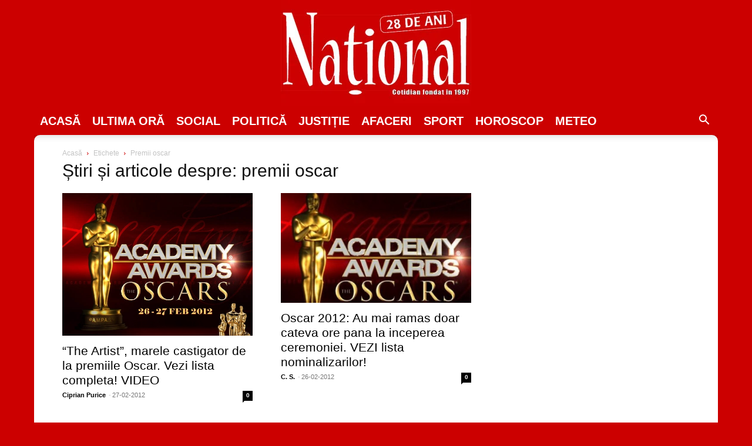

--- FILE ---
content_type: text/html; charset=utf-8
request_url: https://www.google.com/recaptcha/api2/aframe
body_size: 266
content:
<!DOCTYPE HTML><html><head><meta http-equiv="content-type" content="text/html; charset=UTF-8"></head><body><script nonce="X3M_S2oesy0X_h2YcAN8sg">/** Anti-fraud and anti-abuse applications only. See google.com/recaptcha */ try{var clients={'sodar':'https://pagead2.googlesyndication.com/pagead/sodar?'};window.addEventListener("message",function(a){try{if(a.source===window.parent){var b=JSON.parse(a.data);var c=clients[b['id']];if(c){var d=document.createElement('img');d.src=c+b['params']+'&rc='+(localStorage.getItem("rc::a")?sessionStorage.getItem("rc::b"):"");window.document.body.appendChild(d);sessionStorage.setItem("rc::e",parseInt(sessionStorage.getItem("rc::e")||0)+1);localStorage.setItem("rc::h",'1769756344654');}}}catch(b){}});window.parent.postMessage("_grecaptcha_ready", "*");}catch(b){}</script></body></html>